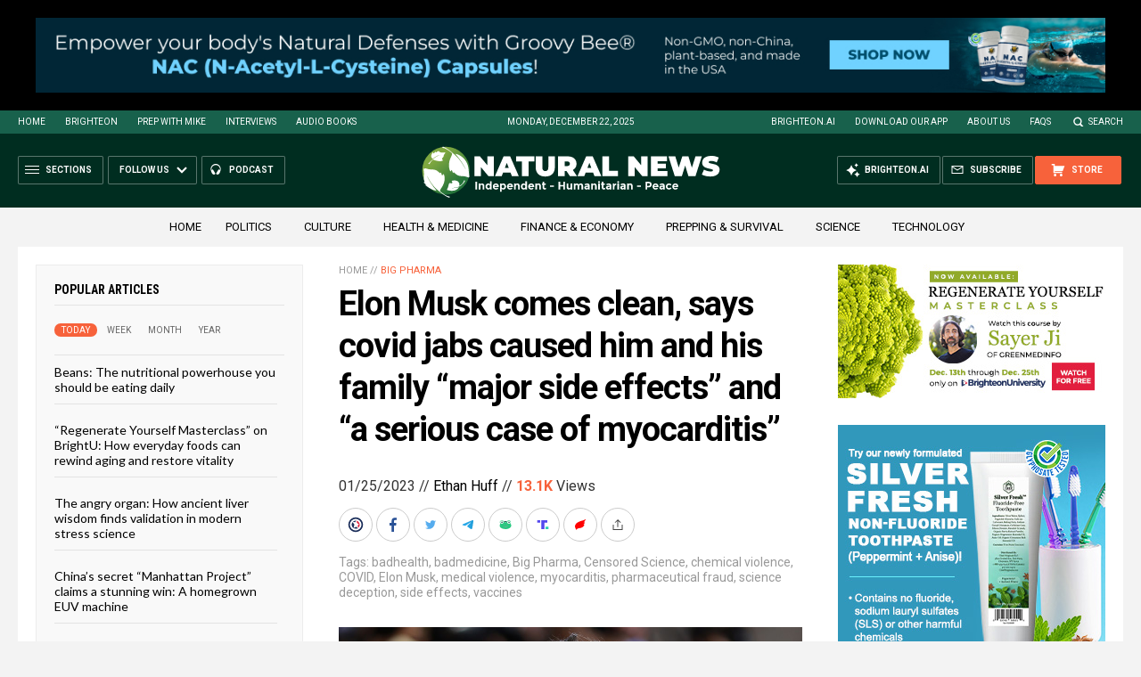

--- FILE ---
content_type: text/html
request_url: https://naturalnews.com/getviews3.asp?url=2023-01-25-elon-musk-covid-jabs-major-side-effects.html
body_size: -148
content:
13100

--- FILE ---
content_type: text/html
request_url: https://naturalnews.com/getviews3.asp?url=https://www.naturalnews.com/2023-01-25-elon-musk-covid-jabs-major-side-effects.html
body_size: -340
content:
13100